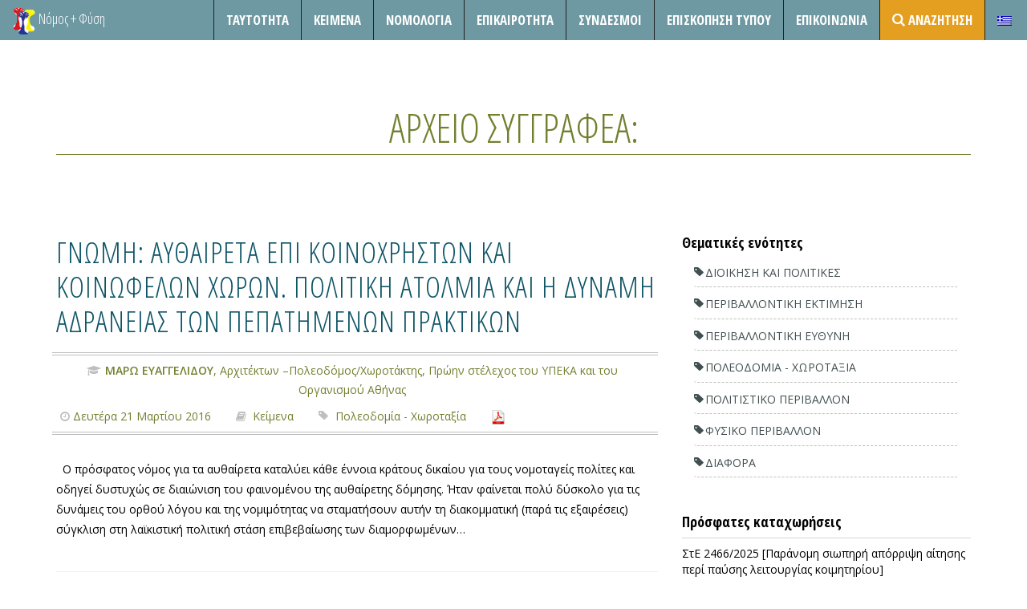

--- FILE ---
content_type: text/html; charset=UTF-8
request_url: https://nomosphysis.org.gr/author/maro-euaggelidou/
body_size: 10594
content:

<!DOCTYPE html>
<html lang="el" prefix="og: http://ogp.me/ns# fb: http://ogp.me/ns/fb# article: http://ogp.me/ns/article#">
<head>


  <!-- Meta UTF8 charset -->
  <meta charset="UTF-8"/>

  <title>Posts by ΜΑΡΩ ΕΥΑΓΓΕΛΙΔΟΥ | Νόμος και Φύση</title>

<link rel="stylesheet" href="https://nomosphysis.org.gr/wp-content/plugins/sitepress-multilingual-cms/res/css/language-selector.css?v=3.3.5" type="text/css" media="all" />


  <meta name="viewport" content="width=device-width, initial-scale=1">

  <!--favicon-->
  <link rel="apple-touch-icon" href="/wp-content/uploads/2015/05/imageLogoSmall.png">
  <link rel="icon" href="/wp-content/uploads/2015/05/imageLogoSmall.png">

  <link href="https://fonts.googleapis.com/css?family=Open+Sans:300,400,600,700,800&amp;subset=latin,greek"
        rel="stylesheet" type="text/css">
  <link href='https://fonts.googleapis.com/css?family=Open+Sans+Condensed:300,700&subset=latin,greek' rel='stylesheet'
        type='text/css'>
  <script>(function(d, s, id){
				 var js, fjs = d.getElementsByTagName(s)[0];
				 if (d.getElementById(id)) {return;}
				 js = d.createElement(s); js.id = id;
				 js.src = "//connect.facebook.net/en_US/sdk.js#xfbml=1&version=v2.6";
				 fjs.parentNode.insertBefore(js, fjs);
			   }(document, 'script', 'facebook-jssdk'));</script>
<!-- SEO Ultimate (http://www.seodesignsolutions.com/wordpress-seo/) -->
	<meta property="og:type" content="profile" />
	<meta property="og:url" content="https://nomosphysis.org.gr/author/maro-euaggelidou/" />
	<meta property="profile:username" content="maro-euaggelidou" />
	<meta property="og:site_name" content="Νόμος και Φύση" />
<!-- /SEO Ultimate -->

<link rel='dns-prefetch' href='//ws.sharethis.com' />
<link rel='dns-prefetch' href='//platform-api.sharethis.com' />
<link rel='dns-prefetch' href='//maxcdn.bootstrapcdn.com' />
<link rel='dns-prefetch' href='//s.w.org' />
<link rel="alternate" type="application/rss+xml" title="Ροή RSS &raquo; Νόμος και Φύση" href="https://nomosphysis.org.gr/feed/" />
<link rel="alternate" type="application/rss+xml" title="Ροή Σχολίων &raquo; Νόμος και Φύση" href="https://nomosphysis.org.gr/comments/feed/" />
<link rel="alternate" type="application/rss+xml" title="Νόμος και Φύση &raquo; Κανάλι άρθρων του/της Nomos Content Team" href="https://nomosphysis.org.gr/author/maro-euaggelidou/feed/" />
		<script type="text/javascript">
			window._wpemojiSettings = {"baseUrl":"https:\/\/s.w.org\/images\/core\/emoji\/12.0.0-1\/72x72\/","ext":".png","svgUrl":"https:\/\/s.w.org\/images\/core\/emoji\/12.0.0-1\/svg\/","svgExt":".svg","source":{"concatemoji":"https:\/\/nomosphysis.org.gr\/wp-includes\/js\/wp-emoji-release.min.js?ver=5.3.20"}};
			!function(e,a,t){var n,r,o,i=a.createElement("canvas"),p=i.getContext&&i.getContext("2d");function s(e,t){var a=String.fromCharCode;p.clearRect(0,0,i.width,i.height),p.fillText(a.apply(this,e),0,0);e=i.toDataURL();return p.clearRect(0,0,i.width,i.height),p.fillText(a.apply(this,t),0,0),e===i.toDataURL()}function c(e){var t=a.createElement("script");t.src=e,t.defer=t.type="text/javascript",a.getElementsByTagName("head")[0].appendChild(t)}for(o=Array("flag","emoji"),t.supports={everything:!0,everythingExceptFlag:!0},r=0;r<o.length;r++)t.supports[o[r]]=function(e){if(!p||!p.fillText)return!1;switch(p.textBaseline="top",p.font="600 32px Arial",e){case"flag":return s([127987,65039,8205,9895,65039],[127987,65039,8203,9895,65039])?!1:!s([55356,56826,55356,56819],[55356,56826,8203,55356,56819])&&!s([55356,57332,56128,56423,56128,56418,56128,56421,56128,56430,56128,56423,56128,56447],[55356,57332,8203,56128,56423,8203,56128,56418,8203,56128,56421,8203,56128,56430,8203,56128,56423,8203,56128,56447]);case"emoji":return!s([55357,56424,55356,57342,8205,55358,56605,8205,55357,56424,55356,57340],[55357,56424,55356,57342,8203,55358,56605,8203,55357,56424,55356,57340])}return!1}(o[r]),t.supports.everything=t.supports.everything&&t.supports[o[r]],"flag"!==o[r]&&(t.supports.everythingExceptFlag=t.supports.everythingExceptFlag&&t.supports[o[r]]);t.supports.everythingExceptFlag=t.supports.everythingExceptFlag&&!t.supports.flag,t.DOMReady=!1,t.readyCallback=function(){t.DOMReady=!0},t.supports.everything||(n=function(){t.readyCallback()},a.addEventListener?(a.addEventListener("DOMContentLoaded",n,!1),e.addEventListener("load",n,!1)):(e.attachEvent("onload",n),a.attachEvent("onreadystatechange",function(){"complete"===a.readyState&&t.readyCallback()})),(n=t.source||{}).concatemoji?c(n.concatemoji):n.wpemoji&&n.twemoji&&(c(n.twemoji),c(n.wpemoji)))}(window,document,window._wpemojiSettings);
		</script>
		<style type="text/css">
img.wp-smiley,
img.emoji {
	display: inline !important;
	border: none !important;
	box-shadow: none !important;
	height: 1em !important;
	width: 1em !important;
	margin: 0 .07em !important;
	vertical-align: -0.1em !important;
	background: none !important;
	padding: 0 !important;
}
</style>
	<link rel='stylesheet' id='contact-form-7-css'  href='https://nomosphysis.org.gr/wp-content/plugins/contact-form-7/includes/css/styles.css?ver=5.1.6' type='text/css' media='all' />
<link rel='stylesheet' id='simple-share-buttons-adder-font-awesome-css'  href='//maxcdn.bootstrapcdn.com/font-awesome/4.3.0/css/font-awesome.min.css?ver=5.3.20' type='text/css' media='all' />
<link rel='stylesheet' id='yith-infs-style-css'  href='https://nomosphysis.org.gr/wp-content/plugins/yith-infinite-scrolling/assets/css/frontend.css?ver=1.1.13' type='text/css' media='all' />
<link rel='stylesheet' id='parent-style-css'  href='https://nomosphysis.org.gr/wp-content/themes/act/style.css?ver=5.3.20' type='text/css' media='all' />
<link rel='stylesheet' id='child-style-css'  href='https://nomosphysis.org.gr/wp-content/themes/nomoschild/style.css?ver=5.3.20' type='text/css' media='all' />
<link rel='stylesheet' id='boostrap-css'  href='https://nomosphysis.org.gr/wp-content/themes/act/dist/css/bootstrap.min.css?ver=1.0' type='text/css' media='all' />
<link rel='stylesheet' id='one-page-css'  href='https://nomosphysis.org.gr/wp-content/themes/act/css/one-page-base.css?ver=1.0' type='text/css' media='all' />
<link rel='stylesheet' id='actcs-css'  href='https://nomosphysis.org.gr/wp-content/themes/act/css/act.css?ver=1.0' type='text/css' media='all' />
<link rel='stylesheet' id='animate-css'  href='https://nomosphysis.org.gr/wp-content/themes/act/css/animate.css?ver=1.0' type='text/css' media='all' />
<link rel='stylesheet' id='hover-effect-css'  href='https://nomosphysis.org.gr/wp-content/themes/act/css/hover-effects.css?ver=1.0' type='text/css' media='all' />
<link rel='stylesheet' id='prettyphoto-css'  href='https://nomosphysis.org.gr/wp-content/themes/act/plugins/prettyPhoto_uncompressed_3.1.5/css/prettyPhoto.css?ver=1.0' type='text/css' media='all' />
<link rel='stylesheet' id='datetime-css'  href='https://nomosphysis.org.gr/wp-content/themes/act/plugins/bootstrap-datetimepicker-master/build/css/bootstrap-datetimepicker.css?ver=1.0' type='text/css' media='all' />
<link rel='stylesheet' id='scrollbar-css'  href='https://nomosphysis.org.gr/wp-content/themes/act/plugins/tinyscrollbar-master/examples/simple/tinyscrollbar.css?ver=1.0' type='text/css' media='all' />
<link rel='stylesheet' id='fontawesome-css'  href='https://nomosphysis.org.gr/wp-content/themes/act/font-awesome-4.1.0/css/font-awesome.css?ver=1.0' type='text/css' media='all' />
<link rel='stylesheet' id='style-css'  href='https://nomosphysis.org.gr/wp-content/themes/nomoschild/style.css?ver=5.3.20' type='text/css' media='all' />
<link rel='stylesheet' id='custom-style-css'  href='https://nomosphysis.org.gr/wp-content/plugins/dipi/css/dipi.css?ver=20150512' type='text/css' media='all' />
<script type='text/javascript' src='https://nomosphysis.org.gr/wp-includes/js/jquery/jquery.js?ver=1.12.4-wp'></script>
<script type='text/javascript' src='https://nomosphysis.org.gr/wp-includes/js/jquery/jquery-migrate.min.js?ver=1.4.1'></script>
<script type='text/javascript' src='https://nomosphysis.org.gr/wp-content/plugins/dipi/js/dipi.js?ver=5.3.20'></script>
<script id='st_insights_js' type='text/javascript' src='https://ws.sharethis.com/button/st_insights.js?publisher=4d48b7c5-0ae3-43d4-bfbe-3ff8c17a8ae6&#038;product=simpleshare'></script>
<script type='text/javascript' src='//platform-api.sharethis.com/js/sharethis.js#product=ga'></script>
<link rel='https://api.w.org/' href='https://nomosphysis.org.gr/wp-json/' />
<link rel="EditURI" type="application/rsd+xml" title="RSD" href="https://nomosphysis.org.gr/xmlrpc.php?rsd" />
<link rel="wlwmanifest" type="application/wlwmanifest+xml" href="https://nomosphysis.org.gr/wp-includes/wlwmanifest.xml" /> 
<meta name="generator" content="WordPress 5.3.20" />
<meta name="generator" content="WPML ver:3.3.5 stt:1,13;" />
<link rel="alternate" hreflang="en-US" href="https://nomosphysis.org.gr/author/nomoscontent/?lang=en" />
<link rel="alternate" hreflang="el" href="https://nomosphysis.org.gr/author/nomoscontent/" />

<style type="text/css">#lang_sel_list a.lang_sel_sel, #lang_sel_list a.lang_sel_sel:visited{color:#444444;}#lang_sel_list a:hover, #lang_sel_list a.lang_sel_sel:hover{color:#000000;}#lang_sel_list a.lang_sel_sel, #lang_sel_list a.lang_sel_sel:visited{background-color:#ffffff;}#lang_sel_list a.lang_sel_sel:hover{background-color:#eeeeee;}#lang_sel_list ul a.lang_sel_other, #lang_sel_list ul a.lang_sel_other:visited{color:#444444;}#lang_sel_list ul a.lang_sel_other:hover{color:#000000;}#lang_sel_list ul a.lang_sel_other, #lang_sel li ul a:link, #lang_sel_list ul a.lang_sel_other:visited{background-color:#ffffff;}#lang_sel_list ul a.lang_sel_other:hover{background-color:#eeeeee;}#lang_sel_list a, #lang_sel_list a:visited{border-color:#cdcdcd;} #lang_sel_list  ul{border-top:1px solid #cdcdcd;}</style>
</head>
<body class="archive author author-maro-euaggelidou author-5413" id="page-top" data-spy="scroll" data-target=".navbar-fixed-top">

<!-- preloader -->
<div id="preloader-wrapper">
  <div class="preloader">
  </div>
</div>
<!-- / preloader -->
        
    	


<!--=== NAVIGATION ===-->
<nav class="navbar navbar-custom navbar-fixed-top top-nav-collapse subpage" role="navigation">

  <div class="navbar-header">
    <ul class="list-unstyled list-inline pull-right">
      <li>
        <button type="button" class="navbar-toggle" data-toggle="collapse" data-target=".navbar-main-collapse">
          <i class="fa fa-bars"></i>
        </button>
      </li>
      <li>
        <button type="button" class="navbar-toggle" data-toggle="collapse" data-target=".tagbar-main-collapse">
          <i class="fa fa-tags"></i>
        </button>
      </li>
      </li>
    </ul>
          <a class="navbar-brand-home navbar-brand" title="Νόμος και Φύση"
         href="https://nomosphysis.org.gr/"><img src="/wp-content/uploads/2015/05/imageLogoSmall.png"
                                                           alt="Νόμος και Φύση"/></a>
              <a class="navbar-brand-home navbar-brand klb-logo" href="https://nomosphysis.org.gr/"
           title="Νόμος και Φύση"
           rel="home">Νόμος + Φύση</a>
        </div>

  <!-- Collect the nav links, forms, and other content for toggling -->
  <div class="collapse navbar-collapse navbar-right navbar-main-collapse">

    <ul id="menu-menu-1" class="nav navbar-nav"></li>
</li>
<li class="page-scroll"><a href="https://nomosphysis.org.gr/about/" >Ταυτότητα</a></li>
</li>
<li class="page-scroll"><a href="https://nomosphysis.org.gr/category/keimena/">Κείμενα</a></li>
<li class="page-scroll"><a href="https://nomosphysis.org.gr/category/nomologia/">Νομολογία</a></li>
<li class="page-scroll"><a href="https://nomosphysis.org.gr/category/epikairotita/">Επικαιροτητα</a></li>
</li>
</li>
</li>
<li class="page-scroll"><a href="https://nomosphysis.org.gr/sindesmoi/" >Σύνδεσμοι</a></li>
<li class="page-scroll"><a href="https://nomosphysis.org.gr/category/episkopisi-typou/">Επισκόπηση Τύπου</a></li>
</li>
</li>
<li class="page-scroll"><a href="https://nomosphysis.org.gr/#epikoinonia" >Επικοινωνία</a></li>
<li class="page-scroll"><a href="https://nomosphysis.org.gr/advanced-search/" ><i class="fa fa-search" style="position: absolute; top: 8px;"></i> <span style="padding-left:20px;">Αναζήτηση</span></a></li>
<li class="menu-item menu-item-language menu-item-language-current menu-item-has-children"><a href="#" onclick="return false"><img class="iclflag" src="https://nomosphysis.org.gr/wp-content/plugins/sitepress-multilingual-cms/res/flags/el.png" width="18" height="12" alt="el" title="Ελληνικα" /></a></li></ul>
      </div>
  <!-- /.navbar-collapse -->
  <div class="collapse navbar-collapse navbar-right tagbar-main-collapse">
    <ul class="nav navbar-nav">
      <li class='page-scroll col-md-4'><a href='https://nomosphysis.org.gr/tags/dioikisi-kai-politikes/'>Διοίκηση&nbsp;και&nbsp;Πολιτικές</a></li><li class='page-scroll col-md-4'><a href='https://nomosphysis.org.gr/tags/klimatiki-allagi/'>Κλιματική&nbsp;Αλλαγή</a></li><li class='page-scroll col-md-4'><a href='https://nomosphysis.org.gr/tags/perivallontiki-ektimisi/'>Περιβαλλοντική&nbsp;Εκτίμηση</a></li><li class='page-scroll col-md-4'><a href='https://nomosphysis.org.gr/tags/peivallontiki-euthini/'>Περιβαλλοντική&nbsp;Ευθύνη</a></li><li class='page-scroll col-md-4'><a href='https://nomosphysis.org.gr/tags/poleodomia-xorotaksia/'>Πολεοδομία&nbsp;-&nbsp;Χωροταξία</a></li><li class='page-scroll col-md-4'><a href='https://nomosphysis.org.gr/tags/politistiko-perivallon/'>Πολιτιστικό&nbsp;Περιβάλλον</a></li><li class='page-scroll col-md-4'><a href='https://nomosphysis.org.gr/tags/fysiko-perivallon/'>Φυσικό&nbsp;Περιβάλλον</a></li><li class='page-scroll col-md-4'><a href='https://nomosphysis.org.gr/tags/diafora/'>Διάφορα</a></li>    </ul>
  </div>
  <!-- /.container -->
</nav><!--=== END Navigation ===-->





  <!--=== BLOG HOME ===-->
  <section id="blog" class="subpage bg-white">

    <!-- ***************************************
    Start of BreadCrumbs
    *************************************** -->


    <div class="container text-black">

      <h2 class="text-uppercase color-dark text-bold">
                  Αρχείο συγγραφέα:
              </h2>
      
      <!-- ***************************************
        End  of BreadCrumbs
      *************************************** -->
      <div class="row">
        <div class="col-lg-8 col-left-responsive-fix posts-column">
          <article id="post-13837" class="post-13837 post type-post status-publish format-standard hentry category-keimena tag-poleodomia-xorotaksia PostTags-keimena PostTags-poleodomia-chorotaxia">
  <div class="post wow animated fadeIn">
        <h1><a href="https://nomosphysis.org.gr/13837/gnomi-aythaireta-epi-koinoxriston-kai-koinofelon-xoron-politiki-atolmia-kai-i-dynami-adraneias-ton-pepatimenon-praktikon/">ΓΝΩΜΗ: ΑΥΘΑΙΡΕΤΑ ΕΠΙ ΚΟΙΝΟΧΡΗΣΤΩΝ ΚΑΙ ΚΟΙΝΩΦΕΛΩΝ ΧΩΡΩΝ. ΠΟΛΙΤΙΚΗ ΑΤΟΛΜΙΑ ΚΑΙ Η ΔΥΝΑΜΗ ΑΔΡΑΝΕΙΑΣ ΤΩΝ ΠΕΠΑΤΗΜΕΝΩΝ ΠΡΑΚΤΙΚΩΝ</a></h1>

    </p>
    <div class="accent-rule-short-left"></div>
    <ul class="post-details list-unstyled list-inline">
      
          <li>
            <h2><p class='post-writer'><span
                  class='fa fa-graduation-cap'></span><b>ΜΑΡΩ ΕΥΑΓΓΕΛΙΔΟΥ</b>, Αρχιτέκτων –Πολεοδόμος/Χωροτάκτης, Πρώην στέλεχος του ΥΠΕΚΑ και του Οργανισμού Αθήνας              </p></h2>
          </li>
        
                    <li><p><span class="fa fa-clock-o"></span>Δευτέρα 21 Μαρτίου 2016</p></li>
              <li><p><span class="fa fa-book"></span> <a href="https://nomosphysis.org.gr/category/keimena/" rel="category tag">Κείμενα</a></p></li>
              <li><p><span class="fa fa-bookmark"></span> <a href="https://nomosphysis.org.gr/tags/poleodomia-xorotaksia/" rel="tag">Πολεοδομία - Χωροταξία</a> </p></li>
              <li><p><a class="wpptopdfenh" target="_blank" rel="noindex,nofollow" href="https://nomosphysis.org.gr/13837/gnomi-aythaireta-epi-koinoxriston-kai-koinofelon-xoron-politiki-atolmia-kai-i-dynami-adraneias-ton-pepatimenon-praktikon/?format=pdf" title="Download PDF"><img alt="Download PDF" src="https://nomosphysis.org.gr/wp-content/plugins/wp-post-to-pdf-enhanced/asset/images/pdf.png"></a></p></li>
          </ul>
        <p>&nbsp; Ο πρόσφατος νόμος για τα αυθαίρετα καταλύει κάθε έννοια κράτους δικαίου για τους νομοταγείς πολίτες και οδηγεί δυστυχώς σε διαιώνιση του φαινομένου της αυθαίρετης δόμησης. Ήταν φαίνεται πολύ δύσκολο για τις δυνάμεις του ορθού λόγου και της νομιμότητας να σταματήσουν αυτήν τη διακομματική (παρά τις εξαιρέσεις) σύγκλιση στη λαϊκιστική πολιτική στάση επιβεβαίωσης των διαμορφωμένων&hellip;</p>
    
    <br>
    <hr>
  </div>
</article><!-- End of the Standard Post -->


<article id="post-12253" class="post-12253 post type-post status-publish format-standard hentry category-keimena PostTags-kimena">
  <div class="post wow animated fadeIn">
        <h1><a href="https://nomosphysis.org.gr/12253/politiki-stathmeusis-einai-lusi-ta-gkaraz-kato-apo-plateies-iounios-2011/">ΠΟΛΙΤΙΚΗ ΣΤΑΘΜΕΥΣΗΣ: ΕΙΝΑΙ ΛΥΣΗ  ΤΑ ΓΚΑΡΑΖ ΚΑΤΩ ΑΠΟ ΠΛΑΤΕΙΕΣ; (Ιούνιος 2011)</a></h1>

    </p>
    <div class="accent-rule-short-left"></div>
    <ul class="post-details list-unstyled list-inline">
      
          <li>
            <h2><p class='post-writer'><span
                  class='fa fa-graduation-cap'></span><b>ΜΑΡΩ ΕΥΑΓΓΕΛΙΔΟΥ</b>, Αρχιτέκτων-Πολεοδόμος              </p></h2>
          </li>
        
                    <li><p><span class="fa fa-clock-o"></span>Παρασκευή 3 Ιουνίου 2011</p></li>
              <li><p><span class="fa fa-book"></span> <a href="https://nomosphysis.org.gr/category/keimena/" rel="category tag">Κείμενα</a></p></li>
              <li><p><a class="wpptopdfenh" target="_blank" rel="noindex,nofollow" href="https://nomosphysis.org.gr/12253/politiki-stathmeusis-einai-lusi-ta-gkaraz-kato-apo-plateies-iounios-2011/?format=pdf" title="Download PDF"><img alt="Download PDF" src="https://nomosphysis.org.gr/wp-content/plugins/wp-post-to-pdf-enhanced/asset/images/pdf.png"></a></p></li>
          </ul>
        <p>Δεν υπάρχει αμφιβολία ότι χρειαζόμαστε κτίρια στάθμευσης για να βάλουμε τα αυτοκίνητα μας, απελευθερώνοντας τον πολύτιμο δημόσιο κοινόχρηστο χώρο. Σκεφτείτε για παράδειγμα την τεράστια ασφαλτοστρωμένη έκταση στάθμευσης του Ελ. Βενιζέλος φυτεμένη, και τα αυτοκίνητα μαζεμένα σ&#8217; ένα ωραίο κτίριο, όπως στα περισσότερα αεροδρόμια του κόσμου. Στην Ιαπωνία -που ξέρουν τι θα πει στενότητα χώρου- δεν&hellip;</p>
    
    <br>
    <hr>
  </div>
</article><!-- End of the Standard Post -->


<article id="post-12243" class="post-12243 post type-post status-publish format-standard hentry category-keimena PostTags-kimena">
  <div class="post wow animated fadeIn">
        <h1><a href="https://nomosphysis.org.gr/12243/peri-katargisis-tis-ektos-sxediou-domisis-arkei-i-politiki-boulisi-xoris-eparki-epistimoniki-upostiriksi-febrouarios-2011/">ΠΕΡΙ ΚΑΤΑΡΓΗΣΗΣ ΤΗΣ «ΕΚΤΟΣ ΣΧΕΔΙΟΥ ΔΟΜΗΣΗΣ». AΡΚΕΙ Η ΠΟΛΙΤΙΚΗ ΒΟΥΛΗΣΗ ΧΩΡΙΣ ΕΠΑΡΚΗ ΕΠΙΣΤΗΜΟΝΙΚΗ ΥΠΟΣΤΗΡΙΞΗ; (Φεβρουάριος 2011)</a></h1>

    </p>
    <div class="accent-rule-short-left"></div>
    <ul class="post-details list-unstyled list-inline">
      
          <li>
            <h2><p class='post-writer'><span
                  class='fa fa-graduation-cap'></span><b>ΜΑΡΩ ΕΥΑΓΓΕΛΙΔΟΥ</b>, Αρχιτέκτων-Πολεοδόμος              </p></h2>
          </li>
        
                    <li><p><span class="fa fa-clock-o"></span>Πέμπτη 7 Απριλίου 2011</p></li>
              <li><p><span class="fa fa-book"></span> <a href="https://nomosphysis.org.gr/category/keimena/" rel="category tag">Κείμενα</a></p></li>
              <li><p><a class="wpptopdfenh" target="_blank" rel="noindex,nofollow" href="https://nomosphysis.org.gr/12243/peri-katargisis-tis-ektos-sxediou-domisis-arkei-i-politiki-boulisi-xoris-eparki-epistimoniki-upostiriksi-febrouarios-2011/?format=pdf" title="Download PDF"><img alt="Download PDF" src="https://nomosphysis.org.gr/wp-content/plugins/wp-post-to-pdf-enhanced/asset/images/pdf.png"></a></p></li>
          </ul>
        <p>Στον πρόσφατο δημόσιο διάλογο για τη θέσπιση&nbsp; των 10 στρεμμάτων ως ορίου αρτιότητας και κατάτμησης στις περιοχές Natura, κάθε συνεπής οικολόγος θα&nbsp; συντασσόταν με την Υπουργό, και όχι με τις φωνές που συντήρησαν μέχρι σήμερα την οικοπεδοποίηση της ελληνικής υπαίθρου. Έτσι συμβαίνει πάντα στην πολιτική: οφείλεις να διαλέξεις με ποιον θα πας και ποιον θ&#8217;&hellip;</p>
    
    <br>
    <hr>
  </div>
</article><!-- End of the Standard Post -->


<article id="post-12208" class="post-12208 post type-post status-publish format-standard hentry category-keimena PostTags-kimena">
  <div class="post wow animated fadeIn">
        <h1><a href="https://nomosphysis.org.gr/12208/ax-thalassa-mou-makrini-thalassa-apokleismeni-noembrios-2010/">ΑΧ ΘΑΛΑΣΣΑ ΜΟΥ ΜΑΚΡΙΝΗ, ΘΑΛΑΣΣΑ ΑΠΟΚΛΕΙΣΜΕΝΗ (Νοέμβριος 2010)</a></h1>

    </p>
    <div class="accent-rule-short-left"></div>
    <ul class="post-details list-unstyled list-inline">
      
          <li>
            <h2><p class='post-writer'><span
                  class='fa fa-graduation-cap'></span><b>ΜΑΡΩ ΕΥΑΓΓΕΛΙΔΟΥ</b>, Αρχιτέκτων-Πολεοδόμος              </p></h2>
          </li>
        
                    <li><p><span class="fa fa-clock-o"></span>Δευτέρα 22 Νοεμβρίου 2010</p></li>
              <li><p><span class="fa fa-book"></span> <a href="https://nomosphysis.org.gr/category/keimena/" rel="category tag">Κείμενα</a></p></li>
              <li><p><a class="wpptopdfenh" target="_blank" rel="noindex,nofollow" href="https://nomosphysis.org.gr/12208/ax-thalassa-mou-makrini-thalassa-apokleismeni-noembrios-2010/?format=pdf" title="Download PDF"><img alt="Download PDF" src="https://nomosphysis.org.gr/wp-content/plugins/wp-post-to-pdf-enhanced/asset/images/pdf.png"></a></p></li>
          </ul>
        <p>&nbsp;&nbsp;&nbsp;&nbsp;&nbsp; Η μητροπολιτική παράκτια ζώνη αποτελεί αξιόλογο «χω&shy;ρικό κεφάλαιο» και ο σχεδιασμός της είναι κρίσιμοι πα&shy;ράγοντας στην οικολογική ανασυγκρότηση του αστικού περιβάλλοντος. Η συνετή διαχείριση της εμπεριέχει το «άνοιγμα της πόλης προς τη θάλασσα», μια πολιτική με πο&shy;λύπλευρες θετικές συνέπειες: &#8226; η πρώτη είναι ότι αν η ακτή γίνει ελκυστική και ανοικτή στους πολίτες, αν&hellip;</p>
    
    <br>
    <hr>
  </div>
</article><!-- End of the Standard Post -->


<article id="post-11884" class="post-11884 post type-post status-publish format-standard hentry category-keimena PostTags-kimena">
  <div class="post wow animated fadeIn">
        <h1><a href="https://nomosphysis.org.gr/11884/taktopoiisi-imiupaithrion-xoron-periballon-kai-topiki-autodioikisi-augoustos-2009/">«ΤΑΚΤΟΠΟΙΗΣΗ» ΗΜΙΥΠΑΙΘΡΙΩΝ ΧΩΡΩΝ, ΠΕΡΙΒΑΛΛΟΝ ΚΑΙ ΤΟΠΙΚΗ ΑΥΤΟΔΙΟΙΚΗΣΗ (Αύγουστος 2009)</a></h1>

    </p>
    <div class="accent-rule-short-left"></div>
    <ul class="post-details list-unstyled list-inline">
      
          <li>
            <h2><p class='post-writer'><span
                  class='fa fa-graduation-cap'></span><b>ΜΑΡΩ ΕΥΑΓΓΕΛΙΔΟΥ</b>, Αρχιτέκτων-Πολεοδόμος              </p></h2>
          </li>
        
                    <li><p><span class="fa fa-clock-o"></span>Τρίτη 25 Αυγούστου 2009</p></li>
              <li><p><span class="fa fa-book"></span> <a href="https://nomosphysis.org.gr/category/keimena/" rel="category tag">Κείμενα</a></p></li>
              <li><p><a class="wpptopdfenh" target="_blank" rel="noindex,nofollow" href="https://nomosphysis.org.gr/11884/taktopoiisi-imiupaithrion-xoron-periballon-kai-topiki-autodioikisi-augoustos-2009/?format=pdf" title="Download PDF"><img alt="Download PDF" src="https://nomosphysis.org.gr/wp-content/plugins/wp-post-to-pdf-enhanced/asset/images/pdf.png"></a></p></li>
          </ul>
        <p>Η περίφημη «τακτοποίηση» (και όχι νομιμοποίηση!) των ημιυπαίθριων χώρων (ΗΥ) πλήττει ανεπανόρθωτα το κύρος του πολεοδομικού σχεδιασμού σ&#8217; αυτή την έρμη τη χώρα, αλλά και των μηχανικών (δημοσίων υπαλλήλων ή ιδιωτών μελετητών) που έχουν αφιερώσει το επαγγελματικό τους μεράκι σ&#8217; αυτό το αντικείμενο, πιστεύοντας ότι μπορούν να συνεισφέρουν στην αναβάθμιση της ποιότητας ζωής στη πόλη&hellip;</p>
    
    <br>
    <hr>
  </div>
</article><!-- End of the Standard Post -->


<article id="post-10764" class="post-10764 post type-post status-publish format-standard hentry category-keimena PostTags-kimena">
  <div class="post wow animated fadeIn">
        <h1><a href="https://nomosphysis.org.gr/10764/i-olokliromeni-diaxeirisi-tou-paraktiou-xorou-kai-to-sxedio-nomou-peri-aigialou-martios-2007/">Η ΟΛΟΚΛΗΡΩΜΕΝΗ ΔΙΑΧΕΙΡΙΣΗ ΤΟΥ ΠΑΡΑΚΤΙΟΥ ΧΩΡΟΥ ΚΑΙ ΤΟ ΣΧΕΔΙΟ ΝΟΜΟΥ ΠΕΡΙ ΑΙΓΙΑΛΟΥ (Μάρτιος 2007)</a></h1>

    </p>
    <div class="accent-rule-short-left"></div>
    <ul class="post-details list-unstyled list-inline">
      
          <li>
            <h2><p class='post-writer'><span
                  class='fa fa-graduation-cap'></span><b>ΜΑΡΩ ΕΥΑΓΓΕΛΙΔΟΥ</b>, Αρχιτέκτων-Πολεοδόμος              </p></h2>
          </li>
        
                    <li><p><span class="fa fa-clock-o"></span>Τρίτη 6 Μαρτίου 2007</p></li>
              <li><p><span class="fa fa-book"></span> <a href="https://nomosphysis.org.gr/category/keimena/" rel="category tag">Κείμενα</a></p></li>
              <li><p><a class="wpptopdfenh" target="_blank" rel="noindex,nofollow" href="https://nomosphysis.org.gr/10764/i-olokliromeni-diaxeirisi-tou-paraktiou-xorou-kai-to-sxedio-nomou-peri-aigialou-martios-2007/?format=pdf" title="Download PDF"><img alt="Download PDF" src="https://nomosphysis.org.gr/wp-content/plugins/wp-post-to-pdf-enhanced/asset/images/pdf.png"></a></p></li>
          </ul>
        <p>Το 2001, 60 χρόνια μετά τη θέση σε ισχύ του γνωστού νόμου του 1940 περί αιγιαλού, ψηφίστηκε ένα νέο νομοθέτημα (ν. 2971/2001). Οι κριτικές που κατατέθηκαν στο δημόσιο διάλογο της εποχής διακρίνονται σ&#8217; αυτές που έβλεπαν με καχυποψία να διακυβεύεται το δημόσιο συμφέρον επί του αιγιαλού και σ&#8217; αυτές που θεωρούσαν ότι το σύστημα όφειλε&hellip;</p>
    
    <br>
    <hr>
  </div>
</article><!-- End of the Standard Post -->


        </div>

              <div class="col-lg-4"> 
				
				    <div class="widget-odd widget-first widget-1 taglist widget wow animated fadeIn"><h4>Θεματικές ενότητες</h4>			<div class="textwidget"><div class="tagcloud"><li class="page-scroll col-md-4"><a href="https://nomosphysis.org.gr/tags/dioikisi-kai-politikes/">Διοίκηση&nbsp;και&nbsp;Πολιτικές</a></li><li class="page-scroll col-md-4"><a href="https://nomosphysis.org.gr/tags/perivallontiki-ektimisi/">Περιβαλλοντική&nbsp;Εκτίμηση</a></li><li class="page-scroll col-md-4"><a href="https://nomosphysis.org.gr/tags/peivallontiki-euthini/">Περιβαλλοντική&nbsp;Ευθύνη</a></li><li class="page-scroll col-md-4"><a href="https://nomosphysis.org.gr/tags/poleodomia-xorotaksia/">Πολεοδομία&nbsp;-&nbsp;Χωροταξία</a></li><li class="page-scroll col-md-4"><a href="https://nomosphysis.org.gr/tags/politistiko-perivallon/">Πολιτιστικό&nbsp;Περιβάλλον</a></li><li class="page-scroll col-md-4"><a href="https://nomosphysis.org.gr/tags/fysiko-perivallon/">Φυσικό&nbsp;Περιβάλλον</a></li><li class="page-scroll col-md-4"><a href="https://nomosphysis.org.gr/tags/diafora/">Διάφορα</a></li></div></div>
		</div>            <div class="widget-even widget-last widget-2 widget wow animated fadeIn">      <h4>Πρόσφατες καταχωρήσεις</h4>      <ul>
                  <li><a href="https://nomosphysis.org.gr/23599/ste-2466-2025-paranomi-siopiri-aporripsi-aitisis-peri-paysis-leitoyrgias-koimitirioy/"
                 title="ΣτΕ 2466/2025 [Παράνομη σιωπηρή απόρριψη αίτησης περί παύσης λειτουργίας κοιμητηρίου]">ΣτΕ 2466/2025 [Παράνομη σιωπηρή απόρριψη αίτησης περί παύσης λειτουργίας κοιμητηρίου]</a></li>
                  <li><a href="https://nomosphysis.org.gr/23594/ste-6-7-2026-nomimi-i-egkatastasi-anavatorioy-sti-monemvasia/"
                 title="ΣτΕ 6-7/2026 [Νόμιμη η εγκατάσταση αναβατορίου στη Μονεμβασία]">ΣτΕ 6-7/2026 [Νόμιμη η εγκατάσταση αναβατορίου στη Μονεμβασία]</a></li>
                  <li><a href="https://nomosphysis.org.gr/23592/ste-2462-2025-paranomi-egkrisi-gps-logo-mi-tirisis-diadikasias-spe/"
                 title="ΣτΕ 2462/2025 [Παράνομη έγκριση ΓΠΣ λόγω μη τήρησης διαδικασίας ΣΠΕ]">ΣτΕ 2462/2025 [Παράνομη έγκριση ΓΠΣ λόγω μη τήρησης διαδικασίας ΣΠΕ]</a></li>
                  <li><a href="https://nomosphysis.org.gr/23589/ste-2408-2025-paranomi-mi-xorigisi-perivallontikon-oron-gia-latomeio-marmaron/"
                 title="ΣτΕ 2408/2025 [Παράνομη μη χορήγηση περιβαλλοντικών όρων για λατομείο μαρμάρων]">ΣτΕ 2408/2025 [Παράνομη μη χορήγηση περιβαλλοντικών όρων για λατομείο μαρμάρων]</a></li>
                  <li><a href="https://nomosphysis.org.gr/23582/diethnis-nomologia-gia-tin-klimatiki-allagi/"
                 title="Διεθνής Νομολογία για την κλιματική αλλαγή">Διεθνής Νομολογία για την κλιματική αλλαγή</a></li>
              </ul>
      </div>      				

				
			</div><!-- end of sidebar -->      </div>
    </div>
    <!-- /container -->
  </section><!--=== END blog ===-->


      <!--=== FOOTER ===-->
      <section id="footer">
              <div class="row footer-top row-of-columns">
                  <div class="inner-container-small wow animated fadeIn">

				    <div class="widget-odd widget-first widget-1 col-md-3"><div class="headline"><h5>Μενου</div></h5><div class="menu-footer-container"><ul id="menu-footer" class="menu"><li id="menu-item-3586" class="menu-item menu-item-type-post_type menu-item-object-page menu-item-3586"><a href="https://nomosphysis.org.gr/about/">Ταυτότητα</a></li>
<li id="menu-item-3726" class="menu-item menu-item-type-taxonomy menu-item-object-category menu-item-3726"><a href="https://nomosphysis.org.gr/category/keimena/">Κείμενα</a></li>
<li id="menu-item-3727" class="menu-item menu-item-type-taxonomy menu-item-object-category menu-item-3727"><a href="https://nomosphysis.org.gr/category/nomologia/">Νομολογία</a></li>
<li id="menu-item-3725" class="menu-item menu-item-type-taxonomy menu-item-object-category menu-item-3725"><a href="https://nomosphysis.org.gr/category/epikairotita/">Επικαιρότητα</a></li>
<li id="menu-item-3724" class="menu-item menu-item-type-taxonomy menu-item-object-category menu-item-3724"><a href="https://nomosphysis.org.gr/category/episkopisi-typou/">Επισκόπηση Τύπου</a></li>
<li id="menu-item-3581" class="menu-item menu-item-type-post_type menu-item-object-page menu-item-3581"><a href="https://nomosphysis.org.gr/epikoinonia/">Επικοινωνία</a></li>
<li id="menu-item-3579" class="menu-item menu-item-type-post_type menu-item-object-page menu-item-3579"><a href="https://nomosphysis.org.gr/advanced-search/">Αναζήτηση</a></li>
</ul></div></div><div class="widget-even widget-2 col-md-3"><div class="headline"><h5>Περιβαλλοντικο αρχειο</div></h5><div class="menu-perivallontiko-archio-container"><ul id="menu-perivallontiko-archio" class="menu"><li id="menu-item-3731" class="menu-item menu-item-type-taxonomy menu-item-object-category menu-item-3731"><a href="https://nomosphysis.org.gr/category/perivallon-kai-anatheorisi-tou-sintagmatos/">Φάκελλοι</a></li>
<li id="menu-item-3730" class="menu-item menu-item-type-taxonomy menu-item-object-category menu-item-3730"><a href="https://nomosphysis.org.gr/category/programmata/">Προγράμματα</a></li>
<li id="menu-item-3728" class="menu-item menu-item-type-taxonomy menu-item-object-category menu-item-3728"><a href="https://nomosphysis.org.gr/category/vivliothiki/">Βιβλιοθήκη</a></li>
<li id="menu-item-3729" class="menu-item menu-item-type-taxonomy menu-item-object-category menu-item-3729"><a href="https://nomosphysis.org.gr/category/epistimoniki-drasi/">Επιστημονική Δράση</a></li>
</ul></div></div><div class="widget-odd widget-last widget-3 col-md-3">			<div class="textwidget"><p><img src="https://nomosphysis.org.gr/wp-content/uploads/2015/02/logo.png" /></p>
<div id="copyright">© 2018 nomosphysis.org.gr &#8211; All rights reserved<br />
Created by <a style="position: relative; padding-right: 42px;" title="vadal" href="https://www.behance.net/vadal" target="_blank" rel="noopener noreferrer">Vadal</a>Με την ευγενική χορηγία</div>
<div><img style="width: 125px;" src="https://nomosphysis.org.gr/wp-content/uploads/2015/04/logo-anemos.png" /></div>
</div>
		</div>                      <div class="clearfix"></div>
                   </div><!-- / end inner container -->
              </div><!-- / end Row 1 -->				 
              <div class="row footer-bottom">
                  <div class="inner-container-small wow animated fadeIn">
                      <div class="col-lg-6 col-sm-12 left"><p><small class="transparent-50">Act Wordpress Theme by KlbTheme &amp; Design by yokCreative</small></p></div>
                      <div class="col-lg-3 col-sm-12 pull-right">
                           <div class="list-social transparent-50 pull-right">
                                <ul class="list-inline">
                               
                                </ul>
                            </div>
                      </div>
                  </div>
              </div><!-- / end Row 2 -->
        </section><!--=== END Footer ===-->

         <style type="text/css">
                </style>

      
        <script type="text/javascript">
                </script>


        
    <script>
    jQuery(document).ready(function () {
		jQuery.post('https://nomosphysis.org.gr?ga_action=googleanalytics_get_script', {action: 'googleanalytics_get_script'}, function(response) {
			var s = document.createElement("script");
			s.type = "text/javascript";
			s.innerHTML = response;
			jQuery("head").append(s);
		});
    });
</script><div id="su-footer-links" style="text-align: center;"></div><script type='text/javascript'>
/* <![CDATA[ */
var wpcf7 = {"apiSettings":{"root":"https:\/\/nomosphysis.org.gr\/wp-json\/contact-form-7\/v1","namespace":"contact-form-7\/v1"},"cached":"1"};
/* ]]> */
</script>
<script type='text/javascript' src='https://nomosphysis.org.gr/wp-content/plugins/contact-form-7/includes/js/scripts.js?ver=5.1.6'></script>
<script type='text/javascript' src='https://nomosphysis.org.gr/wp-content/plugins/simple-share-buttons-adder/js/ssba.js?ver=5.3.20'></script>
<script type='text/javascript'>
Main.boot( [] );
</script>
<script type='text/javascript' src='https://nomosphysis.org.gr/wp-content/plugins/yith-infinite-scrolling/assets/js/yith.infinitescroll.min.js?ver=1.1.13'></script>
<script type='text/javascript'>
/* <![CDATA[ */
var yith_infs = {"navSelector":"nav.navigation","nextSelector":"nav.navigation a.next","itemSelector":"article.post","contentSelector":"#blog","loader":"https:\/\/nomosphysis.org.gr\/wp-content\/plugins\/yith-infinite-scrolling\/assets\/images\/loader.gif","shop":""};
/* ]]> */
</script>
<script type='text/javascript' src='https://nomosphysis.org.gr/wp-content/plugins/yith-infinite-scrolling/assets/js/yith-infs.min.js?ver=1.1.13'></script>
<script type='text/javascript' src='https://nomosphysis.org.gr/wp-content/themes/act/js/jquery-1.11.0.js?ver=1.0'></script>
<script type='text/javascript' src='https://nomosphysis.org.gr/wp-content/themes/act/dist/js/bootstrap.min.js?ver=1.0'></script>
<script type='text/javascript' src='https://nomosphysis.org.gr/wp-content/themes/act/js/modernizr.js?ver=1.0'></script>
<script type='text/javascript' src='https://nomosphysis.org.gr/wp-content/themes/act/js/jquery.easing.min.js?ver=1.0'></script>
<script type='text/javascript' src='https://nomosphysis.org.gr/wp-content/themes/act/plugins/WOW-master/dist/wow.js?ver=1.0'></script>
<script type='text/javascript' src='https://nomosphysis.org.gr/wp-content/themes/act/plugins/prettyPhoto_uncompressed_3.1.5/js/jquery.prettyPhoto.js?ver=1.0'></script>
<script type='text/javascript' src='https://nomosphysis.org.gr/wp-content/themes/act/plugins/tinyscrollbar-master/lib/jquery.tinyscrollbar.js?ver=1.0'></script>
<script type='text/javascript' src='https://nomosphysis.org.gr/wp-content/themes/act/plugins/jquery-countTo-master/jquery.countTo.js?ver=1.0'></script>
<script type='text/javascript' src='https://nomosphysis.org.gr/wp-includes/js/dist/vendor/moment.min.js?ver=2.22.2'></script>
<script type='text/javascript'>
moment.locale( 'el', {"months":["\u0399\u03b1\u03bd\u03bf\u03c5\u03ac\u03c1\u03b9\u03bf\u03c2","\u03a6\u03b5\u03b2\u03c1\u03bf\u03c5\u03ac\u03c1\u03b9\u03bf\u03c2","\u039c\u03ac\u03c1\u03c4\u03b9\u03bf\u03c2","\u0391\u03c0\u03c1\u03af\u03bb\u03b9\u03bf\u03c2","\u039c\u03ac\u03b9\u03bf\u03c2","\u0399\u03bf\u03cd\u03bd\u03b9\u03bf\u03c2","\u0399\u03bf\u03cd\u03bb\u03b9\u03bf\u03c2","\u0391\u03cd\u03b3\u03bf\u03c5\u03c3\u03c4\u03bf\u03c2","\u03a3\u03b5\u03c0\u03c4\u03ad\u03bc\u03b2\u03c1\u03b9\u03bf\u03c2","\u039f\u03ba\u03c4\u03ce\u03b2\u03c1\u03b9\u03bf\u03c2","\u039d\u03bf\u03ad\u03bc\u03b2\u03c1\u03b9\u03bf\u03c2","\u0394\u03b5\u03ba\u03ad\u03bc\u03b2\u03c1\u03b9\u03bf\u03c2"],"monthsShort":["\u0399\u03b1\u03bd","\u03a6\u03b5\u03b2","\u039c\u03b1\u03c1","\u0391\u03c0\u03c1","\u039c\u03b1\u0390","\u0399\u03bf\u03cd\u03bd","\u0399\u03bf\u03cd\u03bb","\u0391\u03c5\u03b3","\u03a3\u03b5\u03c0","\u039f\u03ba\u03c4","\u039d\u03bf\u03ad","\u0394\u03b5\u03ba"],"weekdays":["\u039a\u03c5\u03c1\u03b9\u03b1\u03ba\u03ae","\u0394\u03b5\u03c5\u03c4\u03ad\u03c1\u03b1","\u03a4\u03c1\u03af\u03c4\u03b7","\u03a4\u03b5\u03c4\u03ac\u03c1\u03c4\u03b7","\u03a0\u03ad\u03bc\u03c0\u03c4\u03b7","\u03a0\u03b1\u03c1\u03b1\u03c3\u03ba\u03b5\u03c5\u03ae","\u03a3\u03ac\u03b2\u03b2\u03b1\u03c4\u03bf"],"weekdaysShort":["\u039a\u03c5","\u0394\u03b5","\u03a4\u03c1","\u03a4\u03b5","\u03a0\u03b5","\u03a0\u03b1","\u03a3\u03b1"],"week":{"dow":1},"longDateFormat":{"LT":"g:i A","LTS":null,"L":null,"LL":"l j F Y","LLL":"d\/m\/Y, H:i","LLLL":null}} );
</script>
<script type='text/javascript' src='https://nomosphysis.org.gr/wp-content/themes/act/js/act-subpages.js?ver=1.0'></script>
<script type='text/javascript' src='https://nomosphysis.org.gr/wp-content/themes/act/js/act.js?ver=1.0'></script>
<script type='text/javascript' src='https://nomosphysis.org.gr/wp-includes/js/wp-embed.min.js?ver=5.3.20'></script>
<script type='text/javascript'>
/* <![CDATA[ */
var icl_vars = {"current_language":"el","icl_home":"https:\/\/nomosphysis.org.gr","ajax_url":"https:\/\/nomosphysis.org.gr\/wp-admin\/admin-ajax.php","url_type":"3"};
/* ]]> */
</script>
<script type='text/javascript' src='https://nomosphysis.org.gr/wp-content/plugins/sitepress-multilingual-cms/res/js/sitepress.js?ver=5.3.20'></script>

	</body>
</html>